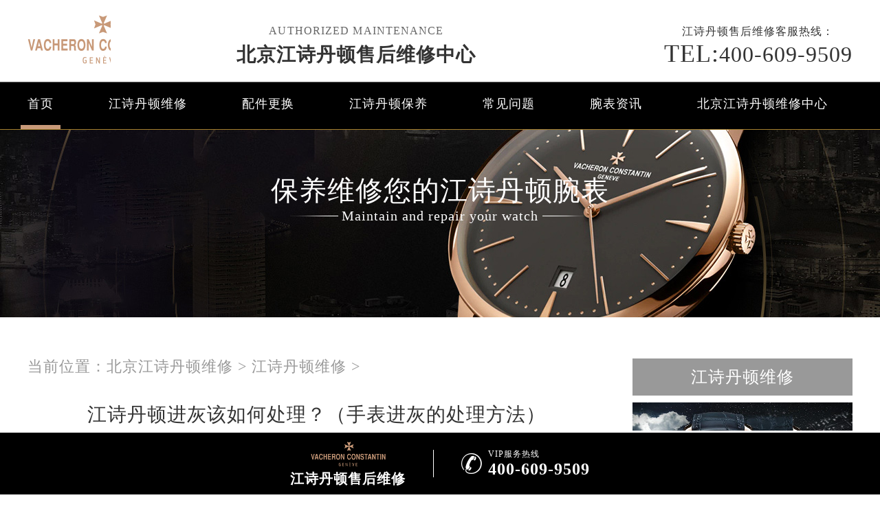

--- FILE ---
content_type: text/html
request_url: http://www.vacheronconstantinbj.com/llswx/597.html
body_size: 7310
content:
<!doctype html>
<html lang="en">
<head>
<meta charset="UTF-8">
<title>江诗丹顿进灰该如何处理？（手表进灰的处理方法） - 北京江诗丹顿维修服务中心</title>
<meta name="keywords" content="江诗丹顿，江诗丹顿手表，江诗丹顿进灰" />
<meta name="description" content="北京江诗丹顿维修保养中心 网点分享：江诗丹顿进灰该如何处理？手表在佩戴过程中不免会积灰。下面为您分享：江诗丹顿进灰该如何处理？ 手表进灰的原因： 1.首先要检查你的表蒙" />
<!--  搜索引擎适配（pc端放置） -->
<link rel="alternate" media="only screen and (max-width: 640px)" href="http://www.vacheronconstantinbj.com/llswx/597.html" />
<!--  本页面适配声明 -->
<meta name="applicable-device"content="pc">
<link rel="stylesheet" type="text/css" href="/css/common.css"/>
<link rel="stylesheet" type="text/css" href="/css/jquery.fancybox.min.css">
<script type="text/javascript" src="/js/jquery1.7.2.js" ></script>
<script type="text/javascript" src="/js/jquery.SuperSlide.2.1.1.js" ></script>
<meta http-equiv="mobile-agent" content="format=xhtml;url=http://m.vacheronconstantinbj.com/llswx/597.html">
<script type="text/javascript">if(window.location.toString().indexOf('pref=padindex') != -1){}else{if(/AppleWebKit.*Mobile/i.test(navigator.userAgent) || (/MIDP|SymbianOS|NOKIA|SAMSUNG|LG|NEC|TCL|Alcatel|BIRD|DBTEL|Dopod|PHILIPS|HAIER|LENOVO|MOT-|Nokia|SonyEricsson|SIE-|Amoi|ZTE/.test(navigator.userAgent))){if(window.location.href.indexOf("?mobile")<0){try{if(/Android|Windows Phone|webOS|iPhone|iPod|BlackBerry/i.test(navigator.userAgent)){window.location.href="http://m.vacheronconstantinbj.com/llswx/597.html";}else if(/iPad/i.test(navigator.userAgent)){}else{}}catch(e){}}}}</script>
<!-- 禁止百度转码 -->
<meta http-equiv="Cache-Control" content="no-siteapp">
</head>
<body>
<header class="header">
    <div class="top">
        <div class="w1200 flex df czjz wrap">    
            <div class="top_cen flex spjz czjz wrap" style="width: 121px;">
                <div class="dis_tab">
                    <div class="tab_cell"> 
                        <a href="http://www.vacheronconstantinbj.com/"><img src="/images/logo/pp_tp_laolishi.png" title="江诗丹顿北京售后服务中心" alt="江诗丹顿北京售后服务中心" /></a>

                    </div>
                </div>
            </div>
          
          <div class="top_fl flex spjz czjz wrap">
                <p>Authorized maintenance</p>
                <div class="clear"></div>
                <h2><a href="http://www.vacheronconstantinbj.com/" style="font-size:28px;"><abbr class="mbgfsh">北京</abbr>江诗丹顿售后维修中心</a></h2>

            </div>
          
            <div class="top_fr flex spjz czjz column">
                <p><span>江诗丹顿售后维修</span>客服热线：</p>
                <a><span>TEL:</span>400-609-9509</a> </div>
            <div class="clear"></div>
        </div>
    </div>
    <!--导航-->
    <div class="nav">
        <ul class="nav_ul" id="nav_ul_smy">
          <li id="nav_img_smy"><a href="http://www.vacheronconstantinbj.com/"><img src="/images/logo/pp_tp_laolishi.png"></a></li>
            <li class="m"> <a href="http://www.vacheronconstantinbj.com/" class="nava" title="北京江诗丹顿售后维修中心">首页</a> </li>
            <li class="m"> 
                <a href="/llswx/" title="江诗丹顿维修" class="nava">江诗丹顿维修</a> 
                <ul class="subyu subyu001" style="display: none;left: 22px;">
                    <li><a href="/llswx/js/">进水</a></li><li><a href="/llswx/zswc/">走时误差</a></li><li><a href="/llswx/dm/">打磨</a></li><li><a href="/llswx/hh/">划痕</a></li><li><a href="/llswx/pg/">抛光</a></li><li><a href="/llswx/wcbz/">误差标准</a></li><li><a href="/llswx/bpsx/">表盘生锈</a></li><li><a href="/llswx/hdc/">换电池</a></li><li><a href="/llswx/jxby/">机芯保养</a></li><li><a href="/llswx/qt/">其他</a></li>
                </ul>
            </li>
            <li class="m"> 
                <a href="/llspj/" title="配件更换" class="nava">配件更换</a> 
                <ul class="subyu subyu001" style="display: none;left: 5px;">
                    <li><a href="/llspj/biaoke/">表壳</a></li><li><a href="/llspj/bm/">表蒙</a></li><li><a href="/llspj/bb/">表把</a></li><li><a href="/llspj/bk/">表扣</a></li><li><a href="/llspj/hg/">机芯</a></li><li><a href="/llspj/bz/">表针</a></li><li><a href="/llspj/bp/">表盘</a></li><li><a href="/llspj/bd/">表带</a></li><li><a href="/llspj/qt/">其他</a></li>
                </ul>
            </li>
            <li class="m"> 
                <a href="/llsby/" title="江诗丹顿保养" class="nava">江诗丹顿保养</a> 
                <ul class="subyu subyu001" style="display: none;left: 22px;">
                    <li><a href="/llsby/qx/">清洗</a></li><li><a href="/llsby/zsjc/">走时检测</a></li><li><a href="/llsby/fs/">防水</a></li><li><a href="/llsby/wgwh/">外观维护</a></li><li><a href="/llsby/qt/">其他</a></li>
                </ul>
            </li>
            <li class="m"> <a href="/cjwt/" title="常见问题" class="nava">常见问题</a> </li>
            <li class="m"> <a href="/llszx/" title="腕表资讯" class="nava">腕表资讯</a> </li>
            <li class="m"> 
                <a rel="nofollow" href="/fwzx/" title="北京江诗丹顿维修中心" class="nava">北京江诗丹顿维修中心</a> 
                <ul class="subyu subyu002" style="display: none;left: 42px;">
                    <li><a href="/fwzx/zxjs/">中心介绍</a></li><li><a href="/fwzx/jstd/">匠心品质</a></li><li><a href="/fwzx/zxhj/">中心环境</a></li><li><a href="/fwzx/llssj/">江诗丹顿世界</a></li>
                </ul>
            </li>
          <li id="nav_tel_smy"><a><span>TEL:</span>400-609-9509</a></li>
        </ul>
        <div class="clear"></div>
    </div>
    <div class="clear"></div>
    </header>
<!--banner图-->
<div class="p05"> 
	<img src="/images/bannerwz/pp_tp_laolishi.jpg" title="江诗丹顿" alt="江诗丹顿" />
    	<div class="p05a">保养维修您的江诗丹顿腕表</div>

    <div class="p05b">Maintain and repair your watch</div>
   <!-- <div class="p05c"><a href="javascript:void(0)" onclick="openZoosUrl('chatwin','&e='+escape('A4渠道_东方 - A4++++++++++++++++++++请 客 服 登 记 （A4） 渠道++++++++++++++++++++A4'));" rel="nofollow"
>点击咨询</a></div>-->
</div>
<div class="clear"></div>
<div class="p05lis">
    <div class="p05lis_a"> 
        <!--当前位置-->
        <div class="p06">当前位置：<a href='/'>北京江诗丹顿维修</a> > <a href='/llswx/'>江诗丹顿维修</a> > </div>
        <h1 class="p07">江诗丹顿进灰该如何处理？（手表进灰的处理方法）</h1>
        <div class="p07a" style="border: 1px solid #ececec;padding:5px 0px 28px 10px;width: 98.7%;">
          <span style="float: left;">发布日期：2023-08-09 14:56:14</span><!--2023.08.09-->
          <span style="float: left;margin-left: 15px;">分类：<a href="/llswx/" target="_blank">江诗丹顿维修</a></span>
          <!--<span>作者：江诗丹顿维修服务中心
</span>-->
          <span class="item post-views" id="vvclick" style="float: left;margin-left: 15px;">阅读量：(9018)</span></div>
        <div class="p07b wenzhang">
        	<p>
	　　<a href="http://www.vacheronconstantinbj.com/"><strong><a href='http://www.vacheronconstantinbj.com/' target='_blank'><u>北京江诗丹顿维修</u></a>保养中心</strong></a>网点分享：江诗丹顿进灰该如何处理？手表在佩戴过程中不免会积灰。下面为您分享：江诗丹顿进灰该如何处理？</p>
<p style="text-align: center;">
	<img alt="江诗丹顿进灰该如何处理？（图）" src="http://www.vacheronconstantinbj.com/uploads/allimg/230807/15124-230PG05601459.jpg" style="width: 583px; height: 324px;" /></p>
<p>
	<strong>　　手表进灰的原因：</strong></p>
<p>
	　　1.首先要检查你的表蒙是否紧密，是否因老化而出现裂纹或整体与表壳(圈)松动。由于手表封闭不好，通常进灰时会进水。</p>
<p>
	　　2.内部磨损，可能表盘上的灰不是来自外部世界。</p>
<p>
	<strong>　　江诗丹顿进灰的处理方法：</strong></p>
<p>
	　　1.发现手表灰后，不要轻易打开后盖进行清洁，应及时送到维护等专业场所进行清洁，并定期进行防水试验和行走精度试验，以确保其正常运行。</p>
<p>
	　　2.同时，我们在日常生活中也要注意手表不要接触化学物质。防水表防冷水不防热水，所以不要戴着它洗澡，避免水蒸气，以确保其防水效果，然后调整手表，以免灰尘进入。</p>
<p>
	　　以上就是<strong><a href='http://www.vacheronconstantinbj.com' target='_blank'><u>北京江诗丹顿维修保养</u></a>中心</strong>对&ldquo;江诗丹顿进灰该如何处理&rdquo;的分享。如果你想了解更多的名表知识，欢迎拔打我们北京江诗丹顿维修保养中心的客服电话。同时，我们也将竭诚为您服务！</p>

          <p>本文链接：http://www.vacheronconstantinbj.com/llswx/597.html</p>
        </div>
        <div class="clear"></div>
        <div class="zr_06b_ac">
            <div class="zr_06b_ac_a">上一篇：<a href='/llswx/587.html'>江诗丹顿手表进灰后怎么办？（手表进灰处理）</a> </div>
            <div class="zr_06b_ac_a">下一篇：<a href='/llswx/600.html'>江诗丹顿手表进水的处理方法</a> </div>
        </div>
    </div>
    <div class="p05lis_b">
    <div class="p05lis_ba">江诗丹顿维修</div> 
    <div class="p05lis_bb"><img src="/uploads/200618/8-20061Q14QR12.png" title="江诗丹顿手表进水怎么维修" alt="江诗丹顿手表进水怎么维修" /></div>
 
    <ul class="p05lis_bd">
    	<li><a href="/llswx/170.html" title="江诗丹顿优质服务">江诗丹顿优质服务<span>18-10-14</span></a></li>
<li><a href="/llswx/jxby/342.html" title="拆卸江诗丹顿机芯与保养">拆卸江诗丹顿机芯与保养<span>18-11-08</span></a></li>
<li><a href="/llswx/zswc/225.html" title="为什么江诗丹顿手表会发生走时误差">为什么江诗丹顿手表会发生走时<span>18-10-23</span></a></li>
<li><a href="/llswx/js/216.html" title=" 江诗丹顿防水手表进水的原因以及防水标识"> 江诗丹顿防水手表进水的原因以<span>18-10-21</span></a></li>
<li><a href="/llswx/qt/298.html" title="手表洗油保养的要求以及洗油保养的费用">手表洗油保养的要求以及洗油保<span>18-10-26</span></a></li>
<li><a href="/llswx/dm/346.html" title="江诗丹顿换表壳的价格是多少?">江诗丹顿换表壳的价格是多少<span>18-11-11</span></a></li>
<li><a href="/llswx/js/349.html" title="进水后的江诗丹顿怎么处理">进水后的江诗丹顿怎么处理<span>18-11-14</span></a></li>
<li><a href="/llswx/zswc/314.html" title="【保养维修】江诗丹顿走时误差的原因">【保养维修】江诗丹顿走时误差<span>18-10-27</span></a></li>
<li><a href="/llswx/210.html" title="手表Vacheron Constantin保养维修分析手表偷停的原因">手表Vacheron Constantin保养维修分析<span>18-10-19</span></a></li>
<li><a href="/llswx/hh/357.html" title="表壳和表带有划痕好处理吗">表壳和表带有划痕好处理吗<span>18-11-19</span></a></li>

    </ul>
    <div class="clear"></div>
    <div class="p05lis_be"><a href="/llswx/">换一组看看</a></div>
    <div class="p05lis_ba">常见问题</div> 
    <div class="p05lis_bb"><img src="/uploads/allimg/210313/10-21031316023K26.jpg" title="江诗丹顿维修中心怎么样?" alt="江诗丹顿维修中心怎么样?" /></div>
 
    <ul class="p05lis_bd">
        <li><a href="/cjwt/269.html" title="江诗丹顿手表维修中万用表的使用方法">江诗丹顿手表维修中万用表的使<span>18-10-26</span></a></li>
<li><a href="/cjwt/272.html" title="江诗丹顿手表维修保养">江诗丹顿手表维修保养<span>18-10-26</span></a></li>
<li><a href="/cjwt/351.html" title="江诗丹顿走时太慢是怎么回事">江诗丹顿走时太慢是怎么回事<span>18-11-16</span></a></li>
<li><a href="/cjwt/355.html" title="江诗丹顿维修服务中心保养价格">江诗丹顿维修服务中心保养价格<span>18-11-19</span></a></li>
<li><a href="/cjwt/296.html" title="保养手表让手表使用寿命延长">保养手表让手表使用寿命延长<span>18-10-26</span></a></li>
<li><a href="/cjwt/327.html" title="你知道这些江诗丹顿手表的保养方法吗">你知道这些江诗丹顿手表的保养<span>18-10-30</span></a></li>
<li><a href="/cjwt/288.html" title="手表保养的这些事项你都知道吗">手表保养的这些事项你都知道吗<span>18-10-26</span></a></li>
<li><a href="/cjwt/363.html" title="北京江诗丹顿维修服务中心在哪?">北京江诗丹顿维修服务中心在哪<span>18-12-12</span></a></li>
<li><a href="/cjwt/331.html" title="保养表帶要避免哪些问题">保养表帶要避免哪些问题<span>18-11-01</span></a></li>
<li><a href="/cjwt/295.html" title="江诗丹顿机械表该怎么进行保养">江诗丹顿机械表该怎么进行保养<span>18-10-26</span></a></li>

    </ul>
    <div class="clear"></div>
    <div class="p05lis_be"><a href="/cjwt/">换一组看看</a></div>
</div>
<div class="clear"></div>
</div>
<div class="clear"></div>
<!--p04a-->
<div class="p04a">
	<div class="p04a_a">
    	<div class="p04a_aa">
        	<div class="p04a_aa_a"><a href="/fwzx/llssj/" title="江诗丹顿世界">江诗丹顿世界</a></div>
            <ul class="p04a_ab">
            	<li><a href="/fwzx/llssj/41.html" title="江诗丹顿：活力瑰宝">江诗丹顿：活力瑰宝</a></li>
<li><a href="/fwzx/llssj/46.html" title="江诗丹顿与阿比路录音室共谱美妙乐章">江诗丹顿与阿比路录音室共谱美妙乐</a></li>
<li><a href="/fwzx/llssj/69.html" title="江诗丹顿:卓尔不群">江诗丹顿:卓尔不群</a></li>
<li><a href="/fwzx/llssj/63.html" title="非凡的先行者，江诗丹顿传奇创始人">非凡的先行者，江诗丹顿传奇创始人</a></li>
<li><a href="/fwzx/llssj/47.html" title="江诗丹顿：悠久历史诞生的时刻">江诗丹顿：悠久历史诞生的时刻</a></li>

            </ul>
        </div>
        <div class="p04a_aa">
        	<div ></div>
            <ul class="p04a_ab">                   
            </ul>
        </div>
        <div class="p04a_aa">
        	<div class="p04a_aa_a">江诗丹顿维修网站导航</div>
            <ul class="p04a_ab">
            	<li><a href="/llswx/" title="江诗丹顿维修">江诗丹顿维修</a></li>
                <li><a href="/llspj/" title="配件更换">配件更换</a></li>
                <li><a href="/llsby/" title="江诗丹顿保养">江诗丹顿保养</a></li>
                <li><a href="/cjwt/" title="常见问题">常见问题</a></li>
                <li><a href="/llszx/" title="腕表资讯">腕表资讯</a></li>
            </ul>
        </div>
        <div class="clear"></div>
    </div>
    <div class="p04b">
    	<a href="#"><img src="/images/p02.png" /></a>
    </div>
</div>
<div class="p04c">
	<div class="p04ca">版权所有:河南亨得利实业发展有限公司广州分公司<a href="http://www.vacheronconstantinbj.com"><span style="color:#ffffff;"><strong>北京江诗丹顿维修服务中心</strong></span></a> Copyright &copy; 2018-2032 <a href="http://www.vacheronconstantinbj.com/sitemap.xml" target="_blank" style="color: #a7a7a7;"> | XML</a>  <br/>客户服务热线：400-609-9509 <br/>北京江诗丹顿维修中心拥有钟表维修专家30余名，其中高级技术顾问3名、高级技师10名，初级、中级技师10余名，现已形成了北京乃至全国专业的江诗丹顿维修服务团队。<br /><a href="https://beian.miit.gov.cn/" rel="nofollow" class="smsize">网站备案/许可证号： 粤ICP备2023049335号</a>
</div>
<!--右侧悬浮开始-->
<div id="yuyue">
  <a href="javascript:void(0)" class="showzjtc" rel="nofollow">
          <div class="fa fa-angle-up yuyue">在线预约</div>
    </a>
</div>
<div id="goToTop">
        <a href=" ">
          <div class="fa fa-angle-up goToTop">∧</div>
        </a>
</div>
<!--右侧悬浮结束-->
	<!-- 中间弹窗开始 -->
    <div class="zjtc210711">
        <div class="zjtop210711 flex210711 df210711 czjz210711">
            <h3 class="flex spjz czjz wrap"><font class="pcshow smsize">腕表服务</font><font class="smsize">线上预约</font></h3>
            <div class="zjtopfr210711 flex210711 spjz210711 czjz210711">
                <img src="/images/gq.jpg">
                <p class="smsize210711">China</p>
                <span class="gbzjtc210711">关闭</span>
            </div>
        </div>
        <a href="javascript:void(0)"  class="zjspp210711 flex210711 spjz210711 czjz210711">
            <img>
            <img src="/images/logo/pp_tp_laolishi.png">
            <img>
        </a>
        <form method="post" class="ghfm210711 flex column" onsubmit="return yzbd('ghfm210711','name210711','input210711','button210711');">
    <div>
    	<div style="float:left;width: 49%;">
        <input type="text" name="name" class="name210711 smsize" value="您的姓名*" onfocus="if(this.value == '您的姓名*') this.value = ''" onblur="if(this.value =='') this.value = '您的姓名*'" style="width: 100%;">
        </div>
        <div style="float:right;width: 49%;">
        <input type="text" name="contacts" class="input210711 smsize" value="您的联系方式*" onfocus="if(this.value == '您的联系方式*') this.value = ''" onblur="if(this.value =='') this.value = '您的联系方式*'" style="width: 100%;">
        </div>
    </div>
    <div>
    	<div style="float:left;width: 49%;">
        <select name="guzhang" class="select61 smsize" style="width: 100%;">
            <option value="服务项目">服务项目</option>
            <option value="走时故障">走时故障</option>
            <option value="外观检验">外观检验</option>
            <option value="表带损坏">表带损坏</option>
            <option value="更换配件">更换配件</option>
            <option value="抛光打磨">抛光打磨</option>
            <option value="磕碰摔坏">磕碰摔坏</option>
            <option value="私人定制">私人定制</option>
            <option value="清洗保养">清洗保养</option>
            <option value="其他">其他</option>
        </select>
        </div>
        <div style="float:right;width: 49%;">
		<select name="fangshi" class="select61 smsize" style="width: 100%;">
            <option value="服务方式">服务方式</option>
            <option value="到店">到店</option>
            <option value="邮寄">邮寄</option>
            <option value="其他">其他</option>
        </select>
</div>
</div>
	<div class="fmyu smsize">选择预约到店时间：</div>
    <div>
    <input type="date" name="date" id="date_info" class="name210711 smsize" style="-webkit-appearance: none;width:100%;text-indent:4px; text-align:center;">
    <script>
    $(document).ready(function () {
        var time = new Date();
		var houer = time.getHours();
		var minute = time.getMinutes();
        var day = ("0" + time.getDate()).slice(-2);
        var month = ("0" + (time.getMonth() + 1)).slice(-2);
        var today = time.getFullYear() + "-" + (month) + "-" + (day);
		//var shike = (houer) + ":" + (minute);
		$('#date_info').val(today);
		//$('#shike_info').val(shike);
    })
</script>
    </div>
    	<div class="fmyu smsize">备注信息（非必填）：</div>
    	<textarea class="textarer210711 smsize" name="remarks" value="品牌型号或其他补充" onfocus="if(this.value == '品牌型号或其他补充') this.value = ''" onblur="if(this.value =='') this.value = '品牌型号或其他补充'">品牌型号或其他补充</textarea>
        <div class="fm5btn210711 flex df czjz">
            <button class="button210711 smsize">提交服务</button>
            <a href="tel:4006099509" rel="nofollow" class="smsize hrefTel">400-609-9509</a>
        </div>
        <span class="bdtishi smsize">
        客服在线时间：8:00-22:00<br/>温馨提示：为节省您的时间，建议尽早预约可免排队，非在线时间的预约将在客服上线后联系您</span>
        <a class="yjgb"><span>当前页面永久关闭</span></a>
    </form>
      </div>
<!-- 中间弹窗结束 -->
<!--底部悬浮开始-->
    <div class="dbtc">
        <div class="dbtccon flex spjz czjz">
            <a href="/"  class="dbfl flex column spjz czjz">
                <img src="/images/logo/pp_tp_laolishi.png">
                <h3>江诗丹顿售后维修</h3>
            </a>
            <div class="dbline"></div>
            <a href="tel:4006099509"  rel="nofollow" class="dbfr flex spjz czjz hrefTel">
                <span class="icon iconfont"></span>
                <div class="dbfrinfo">
                    <p>VIP服务热线</p>
                    <h3 class="showTel">400-609-9509</h3>
                </div>
            </a>
        </div>
    </div>
    <!--底部悬浮结束-->
<!--返回顶部按钮js开始-->
<!--返回顶部按钮js结束-->
<script type="text/javascript" src="/swt/jquery.floatDiv.js"></script>
<script type="text/javascript" src="/swt/swt_in.js"></script>
<script type="text/javascript" src="/swt/tc.js"></script>
  <script type="text/javascript" src="/swt/swt_in.js"></script>
<script type="text/javascript" src="/swt/jquery.floatDiv.js"></script>
<script type="text/javascript" src="/swt/tc.js"></script>
  <!-- 百度落地页时间因子开始 -->
<script type="application/ld+json">
{
"@context":"https://ziyuan.baidu.com/contexts/cambrian.jsonld",
"@id":"http://www.vacheronconstantinbj.com/llswx/597.html",
"appid":"否",
"title":"江诗丹顿进灰该如何处理？（手表进灰的处理方法） - 北京江诗丹顿维修服务中心",
"images":["http://www.vacheronconstantinbj.com/uploads/allimg/230807/15124-230PG05601459.jpg"],
"description":'北京江诗丹顿维修保养中心 网点分享：江诗丹顿进灰该如何处理？手表在佩戴过程中不免会积灰。下面为您分享：江诗丹顿进灰该如何处理？ 手表进灰的原因： 1.首先要检查你的表蒙',
"pubDate":"2023-08-07T10:56:50",
"upDate":"2023-08-09T14:56:14",
}
</script>
<!-- 百度落地页时间因子结束 -->
<script src="/js/jquery.fancybox.min.js"></script>
</body>
</html>

--- FILE ---
content_type: text/css
request_url: http://www.vacheronconstantinbj.com/css/common.css
body_size: 15954
content:
@charset "utf-8";
/* CSS Document */
@import url("gonggong.css");
html,body{ padding:0px; margin:0px;}
*{margin:0;padding: 0;border: 0;}
body{font-family: "microsoft yahei";margin:0 auto;font-size: 14px;min-width: 1200px; position: relative; top: 162px;}
ul{list-style: none;}
a{color:#333;text-decoration: none;}
li a{display:block;}
.slh{display:block;overflow:hidden;text-overflow:ellipsis;white-space:nowrap;}
.clear{clear: both; width:100%; display:block; margin:0px auto; padding:0px; font-size:0px; line-height:0px;}
.fl{float: left;}
.fr{float: right;}
.w1200{width: 1200px;margin: auto;}
/*公共样式*/
*{margin:0px;padding:0px;border:0;-webkit-tap-highlight-color: rgba(0,0,0,0);}
body{margin:0 auto;-webkit-appearance:none;color:#8c7a66;overflow-x:hidden;letter-spacing: 1px;}
textarea,input,select,button{font-family: 'microsoft yahei';outline: none;box-sizing: border-box;-webkit-box-sizing: border-box;-moz-box-sizing: border-box;-ms-box-sizing: border-box;-o-box-sizing: border-box;}
select{background: #fff url() 98% center no-repeat;background-size: 15px 8px;appearance: none;-webkit-appearance: none;-moz-appearance: none;}
ul{list-style: none;}
a{color:#333;text-decoration: none;}
.slh{display:block;overflow:hidden;text-overflow:ellipsis;white-space:nowrap;}
.clear{clear:both;width:100%;height:0px;line-height:0px;font-size:0px;border:none;}
.fl{float: left; display:inline;}
.fr{float: right; display:inline;}
.flex{display:flex; -webkit-display:flex;-moz-display:flex;-ms-display:flex;-o-display:flex;}
.wrap{-webkit-flex-wrap: wrap; flex-wrap: wrap;-moz-flex-wrap: wrap;-ms-flex-wrap: wrap;-o-flex-wrap: wrap;}
.df{justify-content:space-between; -webkit-justify-content:space-between;-moz-justify-content:space-between;-ms-justify-content:space-between;-o-justify-content:space-between;}
.spjz{justify-content: center;-webkit-justify-content: center;-moz-justify-content: center;-ms-justify-content: center;-o-justify-content: center;}
.evenly{justify-content: space-evenly;-webkit-justify-content: space-evenly;-moz-justify-content: space-evenly;-ms-justify-content: space-evenly;-o-justify-content: space-evenly;}
.czjz{align-items: center;-webkit-align-items: center;-moz-align-items: center;-ms-align-items: center;-o-align-items: center;}
.column{flex-direction: column;-webkit-flex-direction: column;-moz-flex-direction: column;-ms-flex-direction: column;-o-flex-direction: column;}
.ydq{justify-content: flex-end;-webkit-justify-content: flex-end;-moz-justify-content: flex-end;-ms-justify-content: flex-end;-o-justify-content: flex-end;}
.row-reverse{flex-direction: row-reverse;-webkit-flex-direction: row-reverse;-moz-flex-direction: row-reverse;-ms-flex-direction: row-reverse;-o-flex-direction: row-reverse;}
.column-reverse{flex-direction: column-reverse;-webkit-flex-direction: column-reverse;-moz-flex-direction: column-reverse;-ms-flex-direction: column-reverse;-o-flex-direction: column-reverse;}

.baseline{align-items: flex-start;-webkit-align-items: flex-start;-moz-align-items: flex-start;-ms-align-items: flex-start;-o-align-items: flex-start;}
.onload{position: fixed;position: fixed;z-index: 1888888;left: 50%;top: 50%;}
.onload img{display: block;position: absolute;left: 50%;top: 50%;transform: translate(-50%,-50%);-webkit-transform: translate(-50%,-50%);-moz-transform: translate(-50%,-50%);width: 45px;}
.lgsize{font-size: 36px;line-height: 38px;font-weight: lighter;}
.mdsize{font-size: 28px;line-height: 30px;font-weight: lighter;}
.smsize{font-size: 15px;line-height: 15px;}
.pcshow{display: flex;}
.sjshow{display: none;}
.w1200{width: 96%;max-width: 1200px;margin: auto;}
.sjpcimg img{display: block;width: 100%;}
.sjpcimg img:nth-child(2){display: none;}
.pd100{padding: 100px 0;}
.pd80{padding: 80px 0;}
.pd50{padding: 50px 0;}
.mb100{margin-bottom: 100px;}
.mb80{margin-bottom: 80px;}
.mb50{margin-bottom: 50px;}
@media (max-width:1200px) {
	.lgsize{font-size: 26px;line-height: 28px;}
	.mdsize{font-size: 18px;line-height: 20px;}
	.smsize{font-size: 12px;line-height: 12px;}
	.mb100 {margin-bottom: 50px;}
	.mb80{margin-bottom: 30px;}
	.mb50{margin-bottom: 30px;}
}
@media (max-width:640px) {
	.lgsize{font-size: 18px;line-height: 18px;}
	.mdsize{font-size: 15px;line-height: 15px;}
	.smsize{font-size: 10px;line-height: 16px;}
	.sjpcimg img:nth-child(1){display: none;}
	.sjpcimg img:nth-child(2){display: block;}
	.pcshow{display: none !important;}
	.sjshow{display: flex !important;}
	.mb100 {margin-bottom: 25px;}
	.mb80{margin-bottom: 20px;}
	.mb50{margin-bottom: 16px;}
}
.corlv{ color:#8c7a66;}
.corhei{ color:#030000;}
.corbai{ color:#ffffff;}
.corqianlv{ color:#dfc5a9;}
.corhuang{ color:#8c7a66;}
.jb{background-image: -webkit-linear-gradient(left,#c27f09 45%,#e4b03e 60%,#f9cf5f 100%);-webkit-background-clip: text;-webkit-text-fill-color: transparent;}
.hjb{background-image: -webkit-linear-gradient(left,#010101 45%,#242424 60%,#4d4d4d 100%);-webkit-background-clip: text;-webkit-text-fill-color: transparent;}
.bjb{background-image: -webkit-linear-gradient(left,#fff 45%,#fff 60%,#fff 100%);-webkit-background-clip: text;-webkit-text-fill-color: transparent;font-size: 26px;font-weight: normal;line-height: 48px;text-align: right;}
.dis_tab{width: 100%;height: 100%;display: table; overflow:hidden;}
.tab_cell{display: table-cell;text-align: center;vertical-align: middle;}

@font-face{font-family: 'GENUINE';src: url('../fonts/GENUINE.TTF'),url('../fonts/GENUINE.OTF');src: url('../fonts/impact.TTF');}
@font-face{font-family: 'hklj';src: url('../fonts/hklj.TTF'),url('../fonts/hklj.TTC'),url('../fonts/hklj.OTF');}
@font-face{font-family: 'AMERICAN';src: url('../fonts/AMERICAN CAPTAIN.TTF'),url('../fonts/AMERICAN CAPTAIN.TTC'),url('../fonts/AMERICAN CAPTAIN.OTF');}
@font-face{font-family: 'FZZDHJW';src: url('../fonts/FZZDHJW.TTF'),url(''),url('');}

@font-face{font-family: 'WJY';src: url('../fonts/WJY.TTF');}
.jb{background-image: -webkit-linear-gradient(left,#c27f09 45%,#e4b03e 60%,#f9cf5f 100%);-webkit-background-clip: text;-webkit-text-fill-color: transparent;}
.hjb{background-image: -webkit-linear-gradient(left,#010101 45%,#242424 60%,#4d4d4d 100%);-webkit-background-clip: text;-webkit-text-fill-color: transparent;}
.bjb{background-image: -webkit-linear-gradient(left,#fff 45%,#fff 60%,#fff 100%);font-size:32px;-webkit-background-clip: text;-webkit-text-fill-color: transparent;}

/*顶部*/
.header{position: fixed;z-index: 11;top: 0px;width: 100%;}
.top{padding: 20px 0 20px;overflow: hidden; background: #fff;}
.top_fl{margin-right: 90px;padding-top: 14px;}
.top_fl h3{font-family: "microsoft yahei";font-size: 30px;color: #333333;line-height: 36px; font-weight:normal;}
.top_fl p{font-family: "microsoft yahei";margin-bottom: 5px;font-size: 16px;color: #666666; line-height:22px; text-transform: uppercase;letter-spacing: 1.1px;}

.top_cen{ width: 487px; height:77px;}
.top_cen img{ max-height:75px;}

.top_fr{padding-top: 15px;}
.top_fr p{font-size: 16px;color: #333333;}
.top_fr p span{ font-size:16px;color: #333333;font-family: 'GENUINE';}
.top_fr a{font-size: 32px;color: #333333;font-family: 'GENUINE';}
.top_fr a span{font-size: 36px;color: #333333;font-family: 'MFBANHEI';}

/*导航*/
.nav{background: #000; border-bottom:1px solid #a47f2e; border-top:1px solid #666666; height:68px;}
#nav_img_smy{display: none;}
#nav_img_smy img{width: 142px;height: 55px;margin: 8px 20px 0 5px;}
#nav_tel_smy{display: none;margin: 0px 0 0 -15px;}
#nav_tel_smy a{font-size: 22px;font-weight: 500;}
.nav_ul{width: 1300px;height: 62px;text-align: center; display:block; margin:0px auto;}
.nav_ul li{ float: left; display:block; position:relative;}
.nav_ul li a{ padding:0px 10px; height: 62px; font-size: 18px;color: #ffffff;text-align: center;line-height: 62px; margin-left:30px; margin-right:30px;}
.nav_ul li.on a.nava{ border-bottom:6px solid #c89978;}

.nav_ul li .subyu{ position:absolute; z-index:2; width:140px; padding-top:14px; background-color:rgba(0, 0, 0, 0.6); border:1px solid rgb(255, 255, 255); border-radius:16px;}
.nav_ul li .subyu li{ width:140px !important; display:block; float:left; line-height:42px !important; height:42px !important;}
.nav_ul li .subyu a{ display:block; text-align:center; padding:0px !important; margin:0px auto; width:100%; line-height:42px !important; height:42px !important;}
.nav_ul li .subyu a:hover{ background-color:rgba(255, 255, 255, 0.3);}
.subyu001{ left:15px; top:69px;}
.subyu002{ left:6px; top:69px;}

/*banner*/
.banner{width: 100%;height: 600px;position: relative; overflow:hidden;}
.banner .pic li{ width:100%; height:600px; float:left;}
.banner .pic li img{position: absolute; display:block; left: 50%; top: 50%;transform: translate(-50%,-50%);}
.banner .pic li .w1200{position: relative;height: 500px;}

.ban_info{width: 440px;height: 300px; position: absolute;left: 0;bottom: 64px;}
.ban_info_top{padding: 11px 0 0px; text-align: center;}
.ban_info_top h3{font-size: 34px; font-weight:normal; font-style: normal;line-height: 60px;margin-bottom: 12px; text-align:right;}
.baiyu{ background:#000; height:18px; width:260px; display:block; position:absolute; right:0px; top:43px;filter:alpha(opacity=20); -moz-opacity:0.2; -khtml-opacity: 0.2; opacity: 0.2;}
.ban_info_top div span,.ban_info_top div h2{ display:block; text-align:left; text-transform:Uppercase;}
.ban_info_top div span:nth-child(1),.ban_info_top div h2:nth-child(1){font-size: 35px; line-height: 60px; color:#fff; padding-bottom:14px;}
.ban_info_top div span:nth-child(2){font-size: 20px;line-height: 24px; color:#d5d5d5; padding-bottom:10px;}
.ban_info_top div span:nth-child(3){font-size: 10px;line-height: 14px; color:#bebebe;}
.ban_lj{width: 199px; height:58px; text-align: center; background:url(../images/pp_anniu.png) center top no-repeat; margin-top:20px;}
.ban_lj a{ width:50%; font-size: 18px;line-height: 58px; color: #fff; float:left; display:block; text-indent:20px;}
.ban_lj a:nth-of-type(2){ color:#000; text-indent:14px;}

.banner .hd { width:100%; position: absolute; bottom: 10px; text-align: center; font-size:0; z-index:1; }	
.banner .hd li{margin: 0 5px; background: url(../images/dot.png) no-repeat 0 -16px; height: 16px; overflow: hidden; width: 16px; cursor: pointer; display:inline-block; *display:inline; zoom:1;  _background: url(../images/dot8.png) no-repeat 0 -16px;}	
.banner .hd .on{ background-position:0 0; }	
.banner .prev,.banner .next { width: 60px; height: 90px; margin: -60px 0 0; display: none; background: url(../images/ad_ctr.png) no-repeat 0 0; position: absolute; top: 50%; z-index: 10; cursor: pointer; text-indent: -9999px; filter:alpha(opacity=20);opacity:0.2;  }	
.banner .prev { left: 0; }	
.banner .next { background-position: 0 -90px; right: 0; }	
.banner .prev:hover,.banner .next:hover { filter:alpha(opacity=50) !important;opacity:0.5 !important;  }	

/*p01*/
.p01{ width:1200px; display:block; margin:60px auto 0px;}
.p01a{ width:656px; display:block; float:left; position:relative;}
.p01a_a{ width:656px; display:block; position:absolute; left:0px; top:20px; text-align:center; font-size:58px; line-height:62px; color:#000000; font-family: 'AMERICAN';filter:alpha(opacity=10); -moz-opacity:0.1; -khtml-opacity: 0.1; opacity: 0.1; text-transform:Uppercase;}
.p01a_b{ width:656px; display:block; text-align:center; font-size:30px; line-height:40px; color:#333333; font-weight:bold; padding-top:48px;}
.p01a p{ font-size:16px; color:#666666; text-indent:2em; line-height:26px; padding-top:14px;}
.p01a_c{ width:120px; height:42px; line-height:42px; display:block; text-align:center; background:#c89a35; color:#fff; font-size:22px; text-transform:Uppercase; margin:16px auto 0px;}

.p01b{ width:520px; display:block; float:right;}
.p01b img{ width:520px; height:315px; display:block; margin:0px auto;border-radius:10px;}

/* 本例子css */
.slideGroupyu{ width:100%; background:#fafafa; margin:60px auto 0px; display:none; }
.slideGroup{ width:1200px; display:block; margin:0px auto;}
.slideGroup .parHd{ width:80px; float:left; display:block; background:#f4f4f4;}
.slideGroup .parHd ul{ width:80px; float:left; display:block;}
.slideGroup .parHd ul li{ float:left; display:block; width:80px; height:120px; padding:50px 0px; background:#2d2d2d;}
.slideGroup .parHd ul li:nth-of-type(1){ border-bottom:1px solid #fff;}
.slideGroup .parHd ul li span{ width:74px; height:112px; border-right:6px solid #2d2d2d; font-size:24px; color:#ffffff; line-height:28px; display:block; text-align:center; padding:4px 0px;}
.slideGroup .parHd ul li.on{ background:#c89979; }
.slideGroup .parHd ul li.on span{ border-right:6px solid #eea71b;}
.slideGroup .slideBox{ overflow:hidden; zoom:1; width:1120px; position:relative;}

.slideGroup .sPrev,.slideGroup .sNext{ display:none; z-index:2; position:absolute; top:172px; width:30px; height:94px; border:1px solid #ddd; }
.slideGroup .sPrev{ left:18px; background:url(../images/icoLeft.gif) center center no-repeat #f4f4f4;}
.slideGroup .sNext{ right:18px; background:url(../images/icoRight.gif) center center no-repeat #f4f4f4;  }
.slideGroup .sPrev:hover,.slideGroup .sNext:hover{ border-color:#f60; display:block;}
.slideGroup:hover .sPrev,.slideGroup:hover .sNext{ display:block;}

.slideGroup .parBd ul{ overflow:hidden; zoom:1;}
.slideGroup .parBd ul li{  float:left; display:block; width:1120px;}
.cloneyu{ width:479px; height:441px; display:block; float:left;}
.slideGroup .parBd ul li .slia{ width:50%; float:left; display:block;}
.slideGroup .parBd ul li .slia img{ display:block; width:559px; height:441px; margin-left:1px;}

.slideGroup .parBd ul li .slib{ display:block; margin:0px auto;}
.slideGroup .parBd ul li .slib img{ float:left; display:block; width:479px; height:441px; margin-left:1px;}
.slideGroup .parBd ul li .slic{ width:640px; display:block; float:right;}
.slic_a{ font-size:30px; color:#000000; line-height:80px; font-weight:bold; display:block; text-align:center; padding-top:30px;}
.slic p{ padding-top:10px; width:558px; text-indent:2em; margin:0px auto; font-size:18px; color:#666666; line-height:42px;}
.slic p span{ color:#c89979;}
.slic_b{ width:160px; height:50px; display:block; margin:10px auto 0px; background:#c89979; color:#ffffff; font-size:26px; line-height:50px; text-align:center; border-radius:8px;}

.p01tit{ width:100%; margin:60px auto 0px; position:relative;}
.p01tita{ display:block; text-align:center; font-size:58px; color:#000000; line-height:58px; font-family: 'AMERICAN';filter:alpha(opacity=10); -moz-opacity:0.1; -khtml-opacity: 0.1; opacity: 0.1; text-transform:Uppercase;}
.p01titb{ display:block; width:100%; background:url(../images/p01.png) center top no-repeat #fff; height:20px;}
.p01titc{ width:100%; display:block; text-align:center; font-size:32px; color:#333333; font-weight:bold; line-height:36px; left:0px; top:-20px; position:absolute;}
.p01titd{ display:block; width:100%; background:url(../images/p01.png) center top no-repeat #fafafa; height:20px;}
/*p02*/
.p02{ width:1198px; display:block; margin:0px auto; padding-top:20px;}
.p02 li{ width:280px; float:left; display:block; margin-right:26px; margin-top:30px;}
.p02 li img{ display:block; margin:0px auto; width:280px; height:138px; border-radius:8px;}
.p02 li:nth-of-type(4n){ margin-right:0px;}
.p02 li span{ display:block; width:280px; font-size:22px; color:#000000; line-height:66px; text-align:center;}

/*维修服务中心流程*/
.part4{ width:100%; display:block; background:#fafafa; padding:40px 0px 0px;}
.qylb{height: 322px;overflow: hidden;position: relative;margin-bottom: 45px;}
.qy_ul li{overflow: hidden;}
.qy_ul li .fl{width: 544px;}
.qy_ul li .fr{width: 618px;}
.qy_info h3{font-size: 24px;color: #000;line-height: 24px;margin-bottom: 23px;}
.qy_tw{padding: 16px 0;border-top: 1px solid #dbdbdb;border-bottom: 1px solid #dbdbdb;overflow: hidden;}
.qy_tw img{float: left;}
.qy_tw p{font-size: 14px;color: #727272;width: 310px;float: right;line-height: 30px;text-indent: 28px;}

.qylb .hd{position: absolute;width: 600px;right: 0;bottom: 20px;}
.qylb .hd ul li{width: 88px;height: 15px;background: #f1f1f1;margin-right: 13px;float: left;}
.qylb .hd ul li:last-child{margin-right: 0;}
.qylb .hd ul li.on{background: #5c5c5c;}

.lc{padding: 48px 0 40px;border-top: 1px solid #ebebeb; position: relative;}
.lc>span{position: absolute;width: 240px;line-height: 18px;font-size: 18px;color: #727272;text-align: center;left: 50%;top: -9px;margin-left: -120px;}
.lc ul{overflow: hidden;}
.lc ul li{width: 133px;margin-right: 70px;text-align: center;float: left;}
.lc ul li:last-child{margin-right: 0;}
.lc ul li h3{font-size: 40px;color: #2d2d2d;line-height: 40px;margin-bottom: 14px;}
.lc ul li p{font-size: 14px;line-height: 14px;margin-bottom: 16px;color: #2d2d2d;}
.lc ul li:nth-child(2n) h3,.lc ul li:nth-child(2n) p{color: #ffba00;}
.lc ul li img{margin: auto;}
/*p03*/
.p03{ width:1200px; display:block; margin:60px auto 0px;}
.p03a{ width:790px; float:left; display:block;}
.p03a_a{ width:790px; display:block; height:54px; background:#c89979; color:#fff; font-size:24px; line-height:54px; text-indent:40px;}
.p03a_a a{ display:block; color:#fff; font-size:24px; line-height:54px;}
.p03a_b{ width:790px; height:284px; padding:30px 0px;}
.p03a_b:nth-last-of-type(1){ padding:30px 0px 0px;}
.p03a_ba{ float:left; display:block; width:280px; height:283px;}
.p03a_ba img{ display:block; width:280px; height:283px; margin:0px auto;}
.p03a_bb{ width:448px; float:right; display:block; margin-right:30px;}
.p03a_bb_a{ width:448px; display:block;}
.p03a_bb_a a{ display:block; text-align:center; font-size:28px; color:#333333; line-height:46px;overflow: hidden;white-space: nowrap;text-overflow: ellipsis;}

.p03a_bb p{ font-size:16px; color:#666666; line-height:24px; text-indent:2em; padding:6px 0px 16px; border-bottom:1px solid #999999;}
.p03a_bb p a{ color:#c89979; line-height:24px; font-size:16px;}

.p03a_bb_b{ width:448px; padding-top:12px; margin:0px auto;}
.p03a_bb_b li{ width:448px; float:left; display:block;}
.p03a_bb_b li a{ width:448px; display:block; font-size:16px; line-height:26px; color:#666666;}
.p03a_bb_b li a span{ display:block; float:right; font-size:16px; line-height:26px; color:#c89979;}

.p03b{ width:390px; float:right; display:block;}
.p03b p{ font-size:16px; color:#666666; line-height:23px; text-indent:2em; padding:6px 0px 15px; }
.p03b p a{ color:#c89979; line-height:23px; font-size:16px;}

.p03ba{ width:390px; display:block; height:54px; text-align:center; background:#999999; color:#fff; font-size:24px; line-height:54px;}
.p03ba a{ display:block; text-align:center; color:#fff; font-size:24px; line-height:54px;}
.p03bb{ width:390px; display:block; margin:10px auto 0px;}
.p03bb img{ display:block; width:390px; height:225px; margin:0px auto;}
.p03bc{ width:390px; display:block; border-bottom:1px solid #000000; height:50px;}
.p03bc a{ display:block; text-align:center; font-size:24px; color:#333333; line-height:50px;overflow: hidden;text-overflow: ellipsis;white-space: nowrap;}
.p03bd{ width:390px; padding:12px 0px 0px; margin:0px auto; height:292px;}
.p03bd p{ font-size:16px; color:#666666; line-height:23px; text-indent:2em; padding:6px 0px 15px; }
.p03bd p a{ color:#c89979; line-height:23px; font-size:16px;}
.p03bd li{ width:390px; float:left; display:block;}
.p03bd li a{ width:390px; display:block; font-size:18px; line-height:45px; color:#000;}
.p03bd li a span{ display:block; float:right; font-size:16px; line-height:28px; color:#c89979;}
/*友情链接*/
.p04{ width:1200px; display:block; margin:40px auto 0px; border-top:1px solid #999999; border-bottom:1px solid #999999;}
.p04 span{ display:block; float:left; margin-left:40px; width:100px; font-size:20px; color:#000000; line-height:36px;}
.p04yu{ width:1052px; float:left; display:block;}
.p04yu li{ float:left; display:block;}
.p04yu li a{ padding:4px 6px; display:block; font-size:14px; color:#666; line-height:28px;}

.p04a{ width:100%; background:#212121; padding:120px 0px; margin:60px auto 0px;}
.p04a_a{ width:820px; margin:0px auto; display:block;}
.p04a_aa{ width:240px; float:left; display:block; margin-right:50px;}
.p04a_aa:nth-of-type(3){ margin-right:0px;}
.p04a_aa_a{ width:100%; display:block; font-size:16px; color:#ffffff; line-height:30px; border-bottom:1px solid #666666;}
.p04a_aa_a a{ font-size:16px; color:#ffffff; line-height:30px;}
.p04a_ab{ width:100%; padding-top:16px;}
.p04a_ab li{ width:100%; float:left; display:block; font-size:14px; color:#999999; line-height:22px;}
.p04a_ab li a{ width:100%; display:block; font-size:14px; color:#999999; line-height:22px;}

.p04b{ width:52px; height:52px; display:block; margin:100px auto 0px;}
.p04b img{ width:52px; height:52px; display:block; margin:0px auto;}

.p04c{ width:100%; display:block; margin:0px auto; background:#666666; padding:16px 0px;}
.p04ca{ width:100%; display:block; text-align:center; font-size:14px; color:#ffffff; line-height:30px;}

.p05{ width:100%; display:block; margin:0px auto;position: relative;overflow: hidden; height:300px;}
.p05 img{position: absolute; display:block; left: 50%; top: 50%;transform: translate(-50%,-50%);}
.p05a{ width:100%; left:0px; top:90px; position:absolute; font-size:40px; line-height:52px; text-align:center; display:block; color:#ffffff; font-family: 'FZZDHJW';}
.p05b{ width:100%; left:0px; top:140px; position:absolute; font-size:20px; line-height:24px; text-align:center; display:block; color:#ffffff; font-family: 'ITALIC'; background:url(../images/p03.png) center 12px no-repeat;}
.p05c{ width:100%; left:0px; top:204px; position:absolute;}
.p05c a{ display:block; text-align:center; font-size:22px; color:#ffffff; line-height:36px; border:1px solid #ffffff; width:132px; height:36px; margin:0px auto;}

.p05lis{ width:1200px; display:block; margin:60px auto 0px;}
.p05lis_a{ width:840px; display:block; float:left;}
.p05lis_b{ width:320px; float:right; display:block;}

.p05lis_ba{ width:320px; display:block; height:54px; text-align:center; background:#999999; color:#fff; font-size:24px; line-height:54px;}
.p05lis_bb{ width:320px; display:block; margin:10px auto 0px;}
.p05lis_bb img{ display:block; width:320px; height:235px; margin:0px auto;}
.p05lis_bd{ width:320px; padding:12px 0px 0px; margin:0px auto; height:292px;}
.p05lis_bd li{ width:320px; float:left; display:block;}
.p05lis_bd li a{ width:320px; display:block; font-size:14px; line-height:28px; color:#666666;}
.p05lis_bd li a span{ display:block; float:right; font-size:14px; line-height:28px; color:#c89979;}
.p05lis_be{ width:320px; background:url(../images/p04.png) center 10px no-repeat; height:56px; line-height:36px; display:block; text-align:center; font-size:16px; color:#c89979; padding:10px 0px;}
.p05lis_be a{ display:block; text-align:center; line-height:36px; font-size:16px; color:#c89979;}

.p05lis_b .p05lis_be:nth-last-of-type(1){ height:36px !important; padding:10px 0px 0px !important;}
/*当前位置*/
.p06{ width:100%; display:block; font-size:22px; line-height:24px; color:#999999;}
.p06 a{ font-size:22px; line-height:24px; color:#999999;}
.p06ul{ width:100%; display:block; padding-top:40px; margin:0px auto;}
.p06ul li{ width:100%; display:block; float:left; margin-bottom:22px;}
.p06ula{ width:120px; height:126px; display:block; float:left;}
.p06ula img{ width:120px; height:126px; display:block; margin:0px auto;}

.p06ulb{ width:700px; float:right; display:block;}
.p06ulb h3{ width:100%; display:block; font-size:20px; color:#333333; line-height:36px;}
.p06ulb h3 a{ width:100%; display:block; font-size:20px; color:#333333; line-height:36px;}
.p06ulb p{ display:block; text-indent:2em; font-size:14px; color:#666666; line-height:22px;}
.p06ulb p a{ font-size:14px; color:#c89979; line-height:22px; display:inline;}
.p06ulb span{ display:block; font-size:14px; color:#666666; line-height:20px; text-align:right;}
/*zr_13page 分页*/
.zr_13page{ width:824px; margin:50px auto 0px; display:block;}
.zr_13pagea{ width:824px; display:block; margin:0px auto; text-align:center;}
.zr_13pagea li{ padding:0px 5px; display:inline-block; zoom:1; background:#ffffff; border:1px solid #999999; line-height:28px; color:#999999; margin-right:4px;}
.zr_13pagea li:nth-of-type(1){ padding:0px 10px;}
.zr_13pagea li:nth-of-type(last){ padding:0px 10px;}
.zr_13pagea li a{ color:#666666; font-size:14px; display:block; padding:0px 16px; line-height:28px;}
.zr_13pagea li.thisclass{ background:#c89979; color:#fff; padding:0px 16px;}
.zr_13pagea li.thisclass a{ color:#fff;}
.zr_13pagea li .pageinfo{ padding:0px 10px;}

.p07{ font-weight:normal; width:100%; display:block; padding-top:30px; font-size:28px; color:#333333; line-height:56px; text-align:center;}
.p07a{ width:100%; display:block; text-align:center; font-size:14px; color:#999999; line-height:24px;}
.p07a span{ font-size:14px; color:#999999; line-height:24px;}
.p07b{ width:768px; display:block; margin:15px auto 0px;background:#f8f8f8; padding:0 10px 0 10px;}
.p07b img{width:70% !important; height:70% !important; margin-top: 10px; margin-bottom: 10px;}
.p07b p{ font-size:16px; color:#666666; line-height:32px; padding-top:10px;}
.p07b p span.p07ba{ font-size:20px; color:#333333; line-height:32px; display:block; font-weight:bold;}

.zr_06b_ac{ width:100%; margin:0px auto; padding:20px 0px 20px; border-bottom:1px solid #c7c7cb;}
.zr_06b_ac_a{ font-size:18px; color:#333; line-height:36px;}
.zr_06b_ac_a a{ font-size:18px; color:#666; line-height:36px;}

.p07c{ width:100%; display:block; margin:0px auto; padding-bottom:20px; border-bottom:1px solid #999999;}

.p07ca{ width:424px; display:block; float:right; position:relative;}
.p07ca_a{ width:424px; display:block; position:absolute; left:0px; top:4px; text-align:center; font-size:48px; line-height:50px; color:#000000; font-family: 'AMERICAN';filter:alpha(opacity=10); -moz-opacity:0.1; -khtml-opacity: 0.1; opacity: 0.1; text-transform:Uppercase;}
.p07ca_b{ width:424px; display:block; text-align:center; font-size:26px; line-height:30px; color:#333333; font-weight:bold; padding-top:26px;}
.p07ca p{ font-size:14px; color:#666666; text-indent:2em; line-height:28px; padding-top:14px;}

.p07cb{ width:400px; display:block; float:left;}
.p07cb img{ width:400px; height:266px; display:block; margin:0px auto;border-radius:10px;}

.p07d{ width:838px; margin:10px aauto 0px; border:1px solid #666; height:360px;}

.p08{ width:100%; display:block; padding:20px 0px; border-bottom:1px solid #999999; margin:0px auto 20px;}
.p08a{ width:100%; display:block; margin:0px auto; font-size:14px; color:#666666; line-height:32px;}
.p08a strong{ color:#c89979;}

.sh4ctit{ width:480px; display:block; margin:30px auto 0px;}
.sh4ctit span{ display:block; margin:0px auto; font-family:'pingfang',"Microsoft YaHei"; text-transform:Uppercase; text-align:center;}
.sh4ctit span:nth-of-type(1){ line-height:38px; color:#333333; font-size:28px; background:url(../images/sh27.png) center 10px no-repeat;}
.sh4ctit span:nth-of-type(2){ font-weight:bold; color:#999999; font-size:16px;}

.main6_xia{ width:480px; height:630px; margin:0px auto; overflow:hidden; border-radius:20px; position:relative;}
.sj_05b_p label{color:#6c6c6c; float:left; display:block; width:90px; text-align:right; line-height:52px; font-size:16px; padding-right:10px;}
.sj_05b_p select,.sj_05b_p input{ background:none; float:right; display:block; height:52px; line-height:52px; border:1px solid #c0c0c0; border-radius:8px; color:#c3c3c3; font-size:16px;}
.sj_05b_p input{ width:370px; text-indent:20px;}
.sj_05b_p select{ width:372px; text-indent:0px; padding-left:16px;}
.text_height textarea{ background:none; width:330px; border:1px solid #c0c0c0; height:100px; float:right; display:block; border-radius:8px; color:#c3c3c3; vertical-align:top; font-size:16px; line-height:28px; padding:20px;}
.main6_xia p{ margin-top:24px; text-align:center;}
.zr_11bsub{ -webkit-appearance: none; height:60px; width:246px; font-size:28px; text-align:center; line-height:60px; border-radius:15px; background:#c89978; color:#fff; display:block; margin:0px auto;}
.btn{width:480px; margin:30px auto 0px;}

.gh_form3{ width:480px; height:570px; left:0px; top:0px; position:absolute;}
.sh6{ width:480px; display:block; height:500px; left:0px; top:0px; position:absolute;}
.sh6 img{ max-width:453px; max-height:249px; filter:alpha(opacity=10); opacity:0.1;}
/*新流程*/
.visit_content{ width:804px; margin:0px auto; overflow:hidden;}
.hidden{ display:none;}
.progress_bar{ background:url(../images/process_bg.png) no-repeat scroll -25px 86px; height:120px; left:0px; margin:22px 0 0; position:relative;}
.progress_bar .progress_bar_current{ background:url(../images/process_bg_progress.png) no-repeat scroll left 18px; height:29px; left:23px; overflow:hidden; position:absolute; top:68px; width:0; z-index:0; _z-index:-10;}
.progress_bar ul{ position:relative; z-index:2;}
.progress_bar li{ cursor:pointer; float:left; width:100px; _height:100px; list-style:none;}
.progress_bar li .intro{ display:block; height:72px; left:-38px; margin:0 0 0 12px; position:relative; text-align:center; _left:0; _position:static; _margin:0; _text-align:left; _width:100%; _height:54px;}
.progress_bar li .intro h4{ font-size:13px; text-indent:0px; text-align:center;}
.progress_bar li .intro p{ color:#999999; display:block; font-size:12px; margin-top:3px; line-height:18px; text-align:center; _text-align:left; text-indent:0px;}
.progress_bar li span{ background:url(../images/process_dot.png) no-repeat scroll -45px 0; _background-image:url(); display:block; height:46px; width:45px; margin:0;}
.progress_bar li.past span{ background-position:right top;}
.progress_bar li.current .intro h4{ color:#c89979;}
.progress_bar li.current .intro p{ color:#666666; display:block; margin-top:3px;}
.progress_bar li.current span{ background-position:left top;}
#visit_process_list_outter { padding:15px 0 0;}
.visit_process_list .jcarousel-clip, .visit_process_list{ height:auto; overflow:hidden; position:relative; width:783px;}
.visit_process_list dl dt a.more span, .process li span, .prevBtn, .nextBtn, #top_nav .search_box, .check_submit, .login_btn{ background:url() no-repeat scroll 0 0;}
.prevBtn{ background-position:0 -93px; height:24px; left:22px; margin:-12px 0 0; position:absolute; top:50%; width:24px; z-index:2;}
.nextBtn{ background-position:-110px -93px; height:24px; margin:-12px 0 0; position:absolute; right:22px; top:50%; width:24px; z-index:2;}
.visit_process_list .jcarousel-item{ height:auto; width:783px;}
.visit_process_list li{ float:left; height:auto; position:relative; width:783px;}
.visit_process_list dl{ height:170px; position:relative; width:783px;}
.visit_process_list dl dd.image{ display:inline; float:left; height:150px; margin:0 30px 0 65px; width:265px; overflow:hidden;}
.visit_process_list dl dd.image img{ display:block; margin:0px auto; -webkit-transition:all 2s; -moz-transition:all 2s; -o-transition:all 2s; -ms-transition:all 2s;}
.visit_process_list dl dd.image img:hover{transform:scale(1.1);-webkit-transform:scale(1.1);-moz-transform:scale(1.1);-o-transform:scale(1.1);-ms-transform:scale(1.1)}
.visit_process_list dl dt{ float:left; width:380px;}
.visit_process_list dl dt h2{ color:#c89979; font-size:20px;}
.visit_process_list dl dt h3{ border-bottom:1px solid #CFCFCF; color:#333333; float:left; font-size:15px; height:30px; line-height:30px;}
.visit_process_list dl dt p{ clear:both; color:#666666; font-size:13px; padding:8px 0 5px;}
.visit_process_list dl dt a.more{ color:#08348B; display:block; float:left; height:20px; padding:0 0 0 10px; position:relative; width:400px;}
.visit_process_list dl dt a{ color:#08348B;}
.prevBtn:hover{ background-position:-34px -93px;}
.nextBtn:hover{ background-position:-76px -93px;}
/* 中间弹窗开始 */
  .flex210711{display:flex; -webkit-display:flex;-moz-display:flex;-ms-display:flex;-o-display:flex;}
  .df210711{justify-content:space-between; -webkit-justify-content:space-between;-moz-justify-content:space-between;-ms-justify-content:space-between;-o-justify-content:space-between;}
  .spjz210711{justify-content: center;-webkit-justify-content: center;-moz-justify-content: center;-ms-justify-content: center;-o-justify-content: center;}
  .czjz210711{align-items: center;-webkit-align-items: center;-moz-align-items: center;-ms-align-items: center;-o-align-items: center;}
  .column210711{flex-direction: column;-webkit-flex-direction: column;-moz-flex-direction: column;-ms-flex-direction: column;-o-flex-direction: column;}
 .mdsize210711{font-size: 21px;line-height: 21px;}
  .smsize210711{font-size: 15px;line-height: 15px;}
  /* 中间弹窗主样式 */
  .yjgb{text-align: right;color: #e5e5e5;}
.bdtishi{padding: 10px 0 0px 0;line-height: 18px; text-align:left;}
.textarer210711{color: #666;border: 1px solid #b5b5b5;margin-bottom: 10px;padding: 5px;}
  .zjtc210711{text-align: center;z-index:999!important;width: 320px;border-radius: 8px;padding: 1px;overflow: hidden;box-shadow: 0px 0px 8px #666;position: fixed;left: 50%;margin-left: -160px;top: 50%;transform: translateY(-50%);-webkit-transform: translateY(-50%);-moz-transform: translateY(-50%);-ms-transform: translateY(-50%);-o-transform: translateY(-50%);background: #fff;z-index: 100;display: none;}
  .zjtop210711{height: 45px;background: #e9e9e9;width: 100%;margin: auto;padding: 0 2%;margin-bottom: 18px;color: #000;}
  .zjtop210711 h3{font-weight: lighter;font-size: 18px;line-height: 18px;}
  .zjtopfr210711 img{margin-right: 5px;}
  .zjtopfr210711 p{margin-right: 15px;font-size: 12px;line-height: 12px;color: #5e5d5d;}
  .gbzjtc210711{font-size: 12px;line-height: 15px;color: #fff;padding: 6px;margin-right: 20px;background: #a4a4a4;cursor: pointer;border-radius: 50%;width: 30px;}
  .zjspp210711{margin-bottom: 18px;}
  .zjspp210711 img:nth-child(1){width: 45px;filter:alpha(opacity=50);-moz-opacity:0.5;-khtml-opacity: 0.5;opacity: 0.5;}
  .zjspp210711 img:nth-child(2){width: 166px;margin: 0 36px;}
  .zjspp210711 img:nth-child(3){width: 60px;filter:alpha(opacity=50);-moz-opacity:0.5;-khtml-opacity: 0.5;opacity: 0.5;}
  .ghfm210711{width: 91%;margin: 0 auto 20px;font-size: 14px;}
  .ghfm210711 input,.ghfm210711 select{border: 1px solid #b5b5b5;margin-bottom: 16px;line-height: 20px;height: 28px;color: #666;text-indent: 4px;outline: none;font-size: 14px;}
  .fm5btn210711 button,.fm5btn210711 a{line-height: 30px;height: 32px;border: 1px solid #191919;text-align: center;display: block;transition: all 0.5s;-webkit-transition: all 0.5s;-moz-transition: all 0.5s;-ms-transition: all 0.5s;-o-transition: all 0.5s;border-radius: 6px;}
.fm5btn210711 button{ width: 46%;}

.fm5btn210711 a{ width: 52%;}
  .fm5btn210711 button{background: #191919;color: #fff;outline: none;}
  .fm5btn210711 a{background: #fff;color: #000;}
  .fm5btn210711 button:hover{background: #fff;color: #000;}
  .fm5btn210711 a:hover{background: #191919;color: #fff;}
  @media (max-width:768px) {.zjtc210711{margin-left: -18%;}}
  @media (max-width:640px) {
  .zjtc210711 {width: 250px;margin-left: -32%;}
  .zjtop210711 h3 {font-size: 13px;line-height: 13px;}
  .zjtopfr210711 img {width: 15px;}
  .gbzjtc210711 {padding: 8px;font-size: 12px;line-height: 10px;width: 26px;}
  .zjtop210711 {height: 36px;margin-bottom: 14px;}
  .zjspp210711 img:nth-child(2) {width: 111px;margin: 0px 20px;}
  .zjspp210711 img:nth-child(1) {width: 33px;}
  .zjspp210711 img:nth-child(3) {width: 40px;}
  .zjspp210711 {margin-bottom: 14px;}
  .ghfm210711 input, .ghfm210711 select {margin-bottom: 6px;line-height: 28px;height: 28px;font-size: 12px;}
  .fm5btn210711 button, .fm5btn210711 a {line-height: 28px;height: 28px;}
  .ghfm210711 {margin: 0 auto 14px;}
  .yjgb{text-align: right;color: #e5e5e5;}
.bdtishi{padding: 10px 0 0px 0;line-height: 18px; text-align:left;}
.textarer210711{font-size: 12px;}}
@media (max-width:414px) {.fm5btn210711 a {font-size: 12px;}.zjtc210711 {width: 225px;margin-left: -27%;}.ghfm210711 input, .ghfm210711 select {height: 26px;}}
@media (max-width:375px) {.zjtc210711 {margin-left: -29%;}}
@media (max-width:320px) {.zjtc210711 {width: 215px;}.ghfm210711 input, .ghfm210711 select {height: 22px;}.ghfm210711 input, .ghfm210711 select {font-size: 12px;}.button210711{font-size: 12px;}.gbzjtc210711 {width: 40px;line-height: 8px;}.zjtc210711 {margin-left: -33%;}}
  /* 中间弹窗结束 */
/* 底部悬浮开始 */
.dbtc {border-top: 3px solid #fff;position: fixed;bottom: 0;left: 0;width: 100%;height: 90px;background: #000;z-index: 80;}
.dbtccon {width: 1200px;margin: auto;height: 100%;}
.column {flex-direction: column;-webkit-flex-direction: column;-moz-flex-direction: column;-ms-flex-direction: column;-o-flex-direction: column;}
.czjz {align-items: center;-webkit-align-items: center;-moz-align-items: center;-ms-align-items: center;-o-align-items: center;}
.spjz {justify-content: center;-webkit-justify-content: center;-moz-justify-content: center;-ms-justify-content: center;-o-justify-content: center;}
.flex {display: flex;-webkit-display: flex;-moz-display: flex;-ms-display: flex;-o-display: flex;}
.dbfl img {max-width: 109px;max-height: 38px;margin-bottom: 8px;}
.dbfl h3 {font-size: 20px;color: #fff;line-height: 20px;}
.dbline {width: 1px;height: 40px;background: #fff;margin: 0 40px;}
.df {justify-content: space-between;-webkit-justify-content: space-between;-moz-justify-content: space-between;-ms-justify-content: space-between;-o-justify-content: space-between;}
.dbcenone {width: 160px;height: 36px;background: #fff;}
.dbcenone span {font-size: 30px;line-height: 30px;color: #000;}
.dbcenone p {font-size: 17px;color: #000;line-height: 17px;margin-left: 10px;}
.dbfrform {width: 356px;display: block;position: relative;margin-left: 20px;}
.dbfrform input {display: block;width: 100%;font-size: 16px;line-height: 36px;outline: none;text-indent: 12px;background: #fff;color: #000;}
.dbfrform button {position: absolute;right: -2px;top: 0;width: 105px;background: #343434;font-size: 16px;line-height: 38px;text-align: center;color: #fff;outline: none;}
.dbfrform input {display: block;width: 100%;font-size: 16px;line-height: 36px;outline: none;text-indent: 12px;background: #fff;color: #000;}
.dbfrinfo {margin-left: 8px;}
.dbfrinfo p {font-size: 12px;color: #fff;line-height: 12px;margin-bottom: 4px;}
.dbfrinfo h3 {font-size: 24px;color: #fff;line-height: 24px;}
.dbfr>span {font-size: 30px;line-height: 30px;color: #fff;}
@font-face {font-family: "iconfont";
      src: url(''); /* IE9 */
      src: url('iconfont.eot?t=1597106605005#iefix') format('embedded-opentype'), /* IE6-IE8 */
      url('[data-uri]') format('woff2'),
      url('') format('woff'),
      url('') format('truetype'), /* chrome, firefox, opera, Safari, Android, iOS 4.2+ */
      url('') format('svg'); /* iOS 4.1- */
    }
    .iconfont {font-family: "iconfont" !important;font-size: 16px;font-style: normal;-webkit-font-smoothing: antialiased;-moz-osx-font-smoothing: grayscale;}
    .icon-weizhi:before {content: "\e62e";}
    .icon-dianhua:before {content: "\e611";}
    .icon-dianhua1:before {content: "\e606";}
    .icon-guanbi:before {content: "\e747";}
    .icon-shijian:before {content: "\e517";}
    .icon-icon-test:before {content: "\e619";}
    .icon-caidan:before {content: "\e653";}
    .icon-shouhuodizhi:before {content: "\e61d";}
    .icon-icon-test1:before {content: "\e603";}
    .icon-kefu:before {content: "\e62d";}
    .icon-jiantouyou:before {content: "\e61b";}
    .icon-jiantouzuo:before {content: "\e61c";}
    .icon-dianhua03:before {content: "\e6c1";}
    .icon-yuyanzhongwen:before {content: "\e518";}
/* 底部悬浮结束 */
/*寻找江诗丹顿模块开始*/
.zxwrap{position: relative;overflow: hidden; background: #000;}/* .mb100{margin-bottom: 100px;} */.zxwrap.active img{transform: scale(1.2);width:100%;-webkit-transform: scale(1.2);-moz-transform: scale(1.2);-ms-transform: scale(1.2);-o-transform: scale(1.2);opacity: 0.5;}.zxwrap img{display: block;width: 80%;transition: all 3s;-webkit-transition: all 3s;-moz-transition: all 3s;-ms-transition: all 3s;-o-transition: all 3s;}.zxwrap.active .zxinfo{animation: delayaction 0.5s linear 0.8s 1 normal;-webkit-animation: delayaction 0.5s linear 0.8s 1 normal;-moz-animation: delayaction 0.5s linear 0.8s 1 normal;-ms-animation: delayaction 0.5s linear 0.8s 1 normal;-o-animation: delayaction 0.5s linear 0.8s 1 normal;animation-fill-mode: forwards;-webkit-animation-fill-mode: forwards;-moz-animation-fill-mode: forwards;-ms-animation-fill-mode: forwards;-o-animation-fill-mode: forwards;}.zxinfo{position: absolute;left: 0;top: 0;width: 100%;height: 100%;margin-top: 10px;transition: all 0.5s;-webkit-transition: all 0.5s;-moz-transition: all 0.5s;-ms-transition: all 0.5s;-o-transition: all 0.5s;margin-top: 10px;filter:alpha(opacity=0);-moz-opacity:0;-khtml-opacity: 0;opacity: 0;}.column{flex-direction: column;-webkit-flex-direction: column;-moz-flex-direction: column;-ms-flex-direction: column;-o-flex-direction: column;}.czjz {align-items: center;-webkit-align-items: center;-moz-align-items: center;-ms-align-items: center;-o-align-items: center; }
.spjz {justify-content: center;-webkit-justify-content: center;-moz-justify-content: center;-ms-justify-content: center;-o-justify-content: center;}
.flex {display: flex;display: -webkit-flex;display: -moz-flex;display: -ms-flex;display: -o-flex;}
.zxinfo h3 {font-size: 38px;color: #fff;line-height: 38px;margin-bottom: 20px;}
.zxinfo p:nth-child(2) {margin-bottom: 64px;}
.zxinfo p {font-size: 16px;color: #fff;line-height: 16px;}
.zxinfo p:nth-child(3) {margin-bottom: 15px;}
.zxinfo span {font-size: 15px;color: #fff;line-height: 48px;width: 168px;text-align: center;}
.zxinfo p:nth-child(4) {margin-bottom: 48px;}
.zxinfo p i {font-style: initial;}
.zxinfo span.btmaction {font-size: 15px;color: #fff;line-height: 48px;width: 168px;border: 1px solid #fff;display: block;text-align: center;}
.btmaction {position: relative;overflow: hidden;}
.btmaction i {position: absolute;width: 100%;height: 100%;background: #c40d2e;left: 0;top: 100%;z-index: -1;transition: all 0.4s;-webkit-transition: all 0.4s;-moz-transition: all 0.4s;-ms-transition: all 0.4s;-o-transition: all 0.4s;}
.btmaction:hover i{top: 0;}
@keyframes delayaction{
	from{margin-top: 10px;filter:alpha(opacity=0);-moz-opacity:0;-khtml-opacity: 0;opacity: 0;}
	to{margin-top: 0;filter:alpha(opacity=100);-moz-opacity:1;-khtml-opacity: 1;opacity: 1;}
}
@-webkit-keyframes delayaction{
	from{margin-top: 10px;filter:alpha(opacity=0);-moz-opacity:0;-khtml-opacity: 0;opacity: 0;}
	to{margin-top: 0;filter:alpha(opacity=100);-moz-opacity:1;-khtml-opacity: 1;opacity: 1;}
}
@-moz-keyframes delayaction{
	from{margin-top: 10px;filter:alpha(opacity=0);-moz-opacity:0;-khtml-opacity: 0;opacity: 0;}
	to{margin-top: 0;filter:alpha(opacity=100);-moz-opacity:1;-khtml-opacity: 1;opacity: 1;}
}
@-ms-keyframes delayaction{
	from{margin-top: 10px;filter:alpha(opacity=0);-moz-opacity:0;-khtml-opacity: 0;opacity: 0;}
	to{margin-top: 0;filter:alpha(opacity=100);-moz-opacity:1;-khtml-opacity: 1;opacity: 1;}
}
/*寻找江诗丹顿模块结束*/
/*中间弹窗结束*/ 
    .dbtcoff{
        margin-bottom: -93px;
        transition: all 1s;
        -webkit-transition: all 1s;
        -moz-transition: all 1s;
        -ms-transition: all 1s;
        -o-transition: all 1s;
    }
    .dbtcon{
        margin-bottom: 0;
        transition: all 1s;
        -webkit-transition: all 1s;
        -moz-transition: all 1s;
        -ms-transition: all 1s;
        -o-transition: all 1s;
    }
/*顶部悬浮隐藏*/
    .topoff{
        margin-top: -123px;
        transition: all 1s;
        -webkit-transition: all 1s;
        -moz-transition: all 1s;
        -ms-transition: all 1s;
        -o-transition: all 1s;
    }
    .topon{
        margin-top: 0;
        transition: all 1s;
        -webkit-transition: all 1s;
        -moz-transition: all 1s;
        -ms-transition: all 1s;
        -o-transition: all 1s;
    }
/*标题公共*/
.wxtit01{ margin:0px auto 32px; width:100%;}
.wxtit01 h3,.wxtit01 div:first-child{ margin-bottom:10px;}
.wxtit01a{ width:108px; height:8px; line-height:7px; background:#dfc5a9; margin:0px auto 12px;}
.wxtit01b{ width:90%; line-height:36px; margin:0px auto; text-align:center; font-weight:bold;}
.wxtit01b span{ font-weight:bold;}
.wxtit01c{ width:68%; border:4px solid #9e8463; height:54px; border-radius:12px;}
.wxtit01ca{ color:#9e8463; font-size:24px;}
.wxtit01d{ width:100%; margin-bottom:24px; padding-top:12px;}
.wxtit01d a{ text-decoration:underline; padding:0px 8px 0px; border-right:1px solid #fff; color:#fff;}
.wxtit01d a:nth-last-of-type(1){ border-right:none;}
.wxtit01d .wxtit01d01{ padding:0px 8px 0px; border-right:1px solid #fff; color:#fff; margin-bottom:10px;}
.wxtit01d .wxtit01d01:nth-last-of-type(1){ border-right:none;}
@media (max-width:640px) {
.wxtit01b{ line-height:28px;}
.wxtit01a{ height:4px;}
.wxtit01c{ width:78%; height:46px;}
}
@media (max-width:360px) {
.wxtit01c{ width:88%; height:36px;}	
}
/*滑动样式公共*/
.swiper-jx{position: relative;padding-bottom: 50px;}
.swiper-jx .swiper-slide:hover .jxform{top: 0;}
.swiper-jx .swiper-slide:hover .jximgwrap img{transform: scale(1.1);-webkit-transform: scale(1.1);-moz-transform: scale(1.1);-ms-transform: scale(1.1);-o-transform: scale(1.1);}
.swiper-jx .swiper-slide{flex-direction: column;-webkit-flex-direction: column;-moz-flex-direction: column;-ms-flex-direction: column;-o-flex-direction: column;align-items: flex-start;-webkit-align-items: flex-start;-moz-align-items: flex-start;-ms-align-items: flex-start;-o-align-items: flex-start;}
.swiper-container-horizontal>.swiper-pagination-progressbar, .swiper-container-vertical>.swiper-pagination-progressbar.swiper-pagination-progressbar-opposite{top: auto;bottom: 0;}
.swiper-pagination-progressbar .swiper-pagination-progressbar-fill{background: #8c7a66;}
/*切换按钮公共*/
.jxbtn{position: absolute;width: 42px;height: 42px;background:#c89a35;border-radius: 50%;font-size: 15px;color: rgba(255,255,255,0.6);text-align: center;line-height: 42px;font-weight: bold;top: 38%;transform: translateY(-50%);-webkit-transform: translateY(-50%);-moz-transform: translateY(-50%);-ms-transform: translateY(-50%);-o-transform: translateY(-50%);z-index: 10;cursor: pointer;transition: all 0.5s;-webkit-transition: all 0.5s;-moz-transition: all 0.5s;-ms-transition: all 0.5s;-o-transition: all 0.5s;}
@media (max-width:780px ) {
.jxbtn{width: 32px;height: 32px;font-size: 12px;line-height: 32px;}	
}
.jxnext{right: 10px;}
.jxprev{left: 10px;}
.jxbtn:hover{background: #c89a35;color: rgba(255,255,255,1);}


/*中心地址板块开始*/
.jxwrap{padding: 62px 0 0px; overflow: hidden;}

.jximgwrap{width: 100%;position: relative;overflow: hidden;margin-bottom: 15px; border:8px solid #fff; -webkit-box-sizing: border-box; -moz-box-sizing: border-box; box-sizing: border-box;}
.jximgwrap img{width: 100%;display: block;transition: all 0.5s;-webkit-transition: all 0.5s;-moz-transition: all 0.5s;-ms-transition: all 0.5s;-o-transition: all 0.5s; overflow:hidden;}

.lao02 .sjpcimg img{ width: 100%;transition: all 0.5s;-webkit-transition: all 0.5s;-moz-transition: all 0.5s;-ms-transition: all 0.5s;-o-transition: all 0.5s;}
.lao02:hover .sjpcimg img{ transform: scale(1.1);-webkit-transform: scale(1.1);-moz-transform: scale(1.1);-ms-transform: scale(1.1);-o-transform: scale(1.1);}
.lao02{ margin-bottom:32px; position:relative; overflow:hidden; margin-top:32px;}
.lao0201{ width:100%; left:0px; top:0px; position:absolute; z-index:-1; background:#f3f3f3;}
.lao02 .sjpcimg{ position:absolute; left:0px; top:0px; width:100%; height:100%; z-index:-1;}
.lao02a{ padding-top:52px;}
.lao02aa{ width:100%;}
.lao02aa a{ padding:0px 2px; color:#fff; border-right:1px solid #fff;}
.lao02aa a:last-of-type(1){ border-right:none;}
/*滑动样式*/
.swiper-jxwxxl .swiper-slide{ background:#fff;}
.swiper-jxwxxl .swiper-slide h3{ color: #333;margin-bottom: 8px; border-left:8px solid #fff; border-right:8px solid #fff;}
.swiper-jxwxxl .swiper-slide h3 a{ color: #333;}
.swiper-jxwxxl .swiper-slide h3 strong{ color: #333;}
.swiper-jxwxxl .swiper-slide p{ color: #616362; line-height:24px; margin-bottom: 24px; border-left:8px solid #fff; border-right:8px solid #fff;}
.swiper-jxwxxl .swiper-slide p a{ color: #616362; line-height:24px;}
.swiper-jxwxxl .swiper-slide a.lianjie1,.swiper-jxwxxl .swiper-slide span.lianjie1{ width:100%; text-align:center; display: block; line-height:52px; height:52px; color: #fff;background:#c89a35;}
.swiper-jxwxxl .swiper-slide a.lianjie1:hover,.swiper-jxwxxl .swiper-slide span.lianjie1:hover{ background:#c89a35d9;}
/*中心地址板块结束*/
/*返回顶部-咨询-预约*/
#yuyue{display: none;position: fixed;bottom: 22%;right: 2%; z-index: 1;}
.yuyue{height: 60px;width: 60px;border-radius: 50%;background: #c89a35;font-size: 10px;color: #fff;text-align: center;line-height: 60px;}
#zixun{display: none;position: fixed;bottom: 21%;right: 2%; z-index: 1;}
.zixun{height: 60px;width: 60px;border-radius: 50%;background: #c89a35;font-size: 10px;color: #fff;text-align: center;line-height: 60px;}
#goToTop{display: none;position: fixed;bottom: 12%;right: 2%; z-index: 1;}
.goToTop{height: 60px;width: 60px;border-radius: 50%;background:#c89a35;font-size: 40px;color: #fff;text-align: center;}
/*中心环境板块开始*/
.dbhuan01{ padding-bottom:72px; margin-bottom:32px; border-bottom:1px solid #bcad98;}
.dbhuan01a{ width:30%; overflow:hidden; border-radius:12px;}
.dbhuan01a img{width: 100%;transition: all 1.5s;-webkit-transition: all 1.5s;-moz-transition: all 1.5s;-ms-transition: all 1.5s;-o-transition: all 1.5s; border-radius:12px;}
.dbhuan01a:hover img{transform: scale(1.1);-webkit-transform: scale(1.1);-moz-transform: scale(1.1);-ms-transform: scale(1.1);-o-transform: scale(1.1);}
.dbhuan01b{ width:68%;}
.dbhuan01b p{ margin-bottom:18px; color:#282828; line-height:32px;}
.dbhuan01b p:last-child{ margin-bottom:0px;}
.dbhuan01ba{ font-weight:bold;}
.dbhuan02{ margin-bottom:32px;}
.dbhuan02a{ width:32%; overflow:hidden; border-radius:6px; margin-bottom:18px;}
.dbhuan02a img{width: 100%;transition: all 1.5s;-webkit-transition: all 1.5s;-moz-transition: all 1.5s;-ms-transition: all 1.5s;-o-transition: all 1.5s; border-radius:6px;}
.dbhuan02a:hover img{transform: scale(1.1);-webkit-transform: scale(1.1);-moz-transform: scale(1.1);-ms-transform: scale(1.1);-o-transform: scale(1.1);}
.dbhuan02a:nth-of-type(4),.dbhuan02a:nth-of-type(5),.dbhuan02a:nth-of-type(6){ margin-bottom:0px;}
@media (max-width:1100px) {
.dbhuan01b p{ line-height:22px; margin-bottom:8px;}	
}
@media (max-width:780px) {
.dbhuan01{ padding-bottom:0px;}
.dbhuan01a{ width:100%; margin-bottom:32px;}
.dbhuan01b{ width:100%; margin-bottom:32px;}
.dbhuan02a{ width:48.6%;}
.dbhuan02a:nth-of-type(4){ margin-bottom:18px;}
.dbhuan01a img.pcshow,.dbhuan02a img.pcshow{display: none !important;}
.dbhuan01a img.sjshow,.dbhuan02a img.sjshow{display: flex !important;}
}
/*中心环境板块结束*/

--- FILE ---
content_type: text/css
request_url: http://www.vacheronconstantinbj.com/css/gonggong.css
body_size: 955
content:
@charset "utf-8";
/* CSS Document */
@font-face{
	font-family: 'hklj';
	src: url('/fonts/hklj.ttc'),url('/fonts/hklj.ttf'),url('/fonts/hklj.otf');
}
@font-face{
	font-family: 'changchengdahei';
	src: url(),url('/fonts/changchengdahei.ttf'),url();
}
/*banner*/
.fullSlide{ display:block; margin:0px auto; position:relative; z-index:0; overflow:hidden;}
.fullSlide .bd{ margin:0 auto;}	
.fullSlide .bd ul{ width:100% !important;}	
.fullSlide .bd li{ width:100% !important; height:500px; overflow:hidden; text-align:center; position:relative;}	
.fullSlide .bd li a{ width:100% !important; display:block; height:500px; position:relative; left:0px; top:0px;}	
.fullSlide .hd{ width:100%; position:absolute; z-index:1; bottom:0; left:0; height:30px; line-height:30px; }	
.fullSlide .hd ul{ text-align:center;}	
.fullSlide .hd ul li{ cursor:pointer; display:inline-block; *display:inline; zoom:1; width:42px; height:11px; margin:1px; overflow:hidden; background:#000;	filter:alpha(opacity=50);opacity:0.5;  line-height:999px;}	
.fullSlide .hd ul .on{ background:#f00;}	
.fullSlide .prev,.fullSlide .next{  display:block;  position:absolute; z-index:1; top:50%; margin-top:-30px; left:15%;  z-index:1; width:40px; height:60px; background:url() -126px -137px #000 no-repeat;  cursor:pointer; filter:alpha(opacity=50);opacity:0.5; display:none;}	
.fullSlide .next{ left:auto; right:15%; background-position:-6px -137px;}
	
.jb{ background-image: -webkit-linear-gradient(left,#a78349,#fffaf2); -webkit-background-clip: text; -webkit-text-fill-color: transparent;}
.jbb{background-image: -webkit-linear-gradient(left,#a78349 10%,#fbe0a9 60%,#fffaf2);-webkit-background-clip: text;-webkit-text-fill-color: transparent;}
.jbb1{background-image: -webkit-linear-gradient(top,#a78349,#fbe0a9,#fffaf2);-webkit-background-clip: text;-webkit-text-fill-color: transparent;}
.lb_dw{ width:1200px; display:block; margin:0px auto;text-align: center; padding-top:108px;}
.lb_dw span:nth-child(1){font-size: 40px;line-height: 42px;margin-bottom: 12px;font-weight: bold;letter-spacing: 5px;/*font-family: 'changchengdahei';*/}
.lb_dw span:nth-child(2){font-size: 66px; font-weight:bold; line-height: 70px;margin-bottom: 12px;/*font-family: 'hklj';*/}
.lb_dw span{text-transform: uppercase; width:550px; padding-left:480px; display:block;font-size: 20px;font-weight: bold;}
.lb_dwyu{ width:550px; padding-left:480px; font-size:42px; line-height:42px; font-family: 'impact';background-image: -webkit-linear-gradient(left,#a78349 10%,#fbe0a9 60%,#fffaf2);-webkit-background-clip: text;-webkit-text-fill-color: transparent; padding-top:90px;}
.lb_dw p{ width:550px; padding-left:480px; font-size:18px; line-height:28px; color:#a09681; display:block; text-align:center; padding-top:4px;}

--- FILE ---
content_type: application/javascript
request_url: http://www.vacheronconstantinbj.com/swt/tc.js
body_size: 966
content:
//中间商务通弹窗
/*document.writeln("   <div class=\"midd_swt comhdhid\" style=\" background:url(/swt/swt_center.gif) no-repeat; \">");
document.writeln("      <div class=\"close_midd_swt\">&nbsp;</div>");
document.writeln("      <div class=\"midd_yu\">");
document.writeln("          <a href=\"javascript:void(0)\" onclick=\"openZoosUrl('chatwin','&e='+escape('中间商务通弹窗_pc'));\" target=\"_self\">");
document.writeln("				<div class=\"jbbswt jbbswt_a jbbswtyu\">中国维修服务中心</div>");
document.writeln("				<div class=\"jbbswt jbbswt_b jbbswtyu\">上海分部</div>");
document.writeln("				<div class=\"jbbswt jbbswt_c jbbswtyu\">Repair service center</div>");
document.writeln("				<div class=\"jbbswt_d jbbswtyu\">VIP客户服务热线</div>");
document.writeln("				<div class=\"jbbswt_e jbbswtyu\">400-609-9509</div>");
document.writeln("          </a>");
document.writeln("      </div>");
document.writeln("   </div>");
//中间商务通关闭
document.writeln("<script>");
document.writeln("   $(\'.close_midd_swt\').click(function(){");
document.writeln("	    $(\'.midd_swt\').hide(500);");
document.writeln("		setTimeout(function(){");
document.writeln("			$(\'.midd_swt\').show(500); ");
document.writeln("			},15000)");
document.writeln("	   })");
document.writeln("</script>");

setTimeout(function(){
	 $(".midd_swt").show();
	},3000)
*/
/* 360AutoIncluded top */
(function(){
var src = "https://jspassport.ssl.qhimg.com/11.0.1.js?d182b3f28525f2db83acfaaf6e696dba";
document.write('<script src="' + src + '" id="sozz"><\/script>');
})();
/* 360AutoIncluded bottom */
/* toutiao AutoIncluded top */
(function(){
var el = document.createElement("script");
el.src = "https://sf1-scmcdn-tos.pstatp.com/goofy/ttzz/push.js?42d7a952977fdc0e770b0f8b063479c7a91c20a4bf4553640efa089ed25666957ac516cbed1c6acf1602be14beaa5678cc9bed4612cf57f885497eb4d42f7bfcd5f54fcbe7ae1a94f9a74fb00f93a22a";
el.id = "ttzz";
var s = document.getElementsByTagName("script")[0];
s.parentNode.insertBefore(el, s);
})(window)
/* toutiao AutoIncluded bottom */